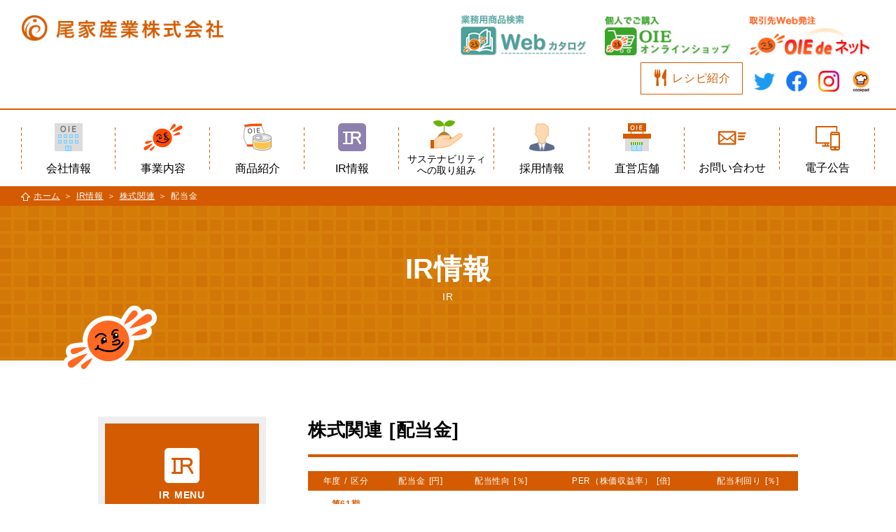

--- FILE ---
content_type: text/html; charset=UTF-8
request_url: https://www.oie.co.jp/ir/stock_dividend.php
body_size: 3974
content:
<!DOCTYPE html>
<!--[if IE 9]><html class="ie9" lang="ja"><![endif]-->
<!--[if (gt IE 9)|!(IE)]><!-->
<html>
<!--<![endif]-->
<head>
<meta charset="utf-8">
<!--[if IE]><meta http-equiv="X-UA-Compatible" content="IE=edge"><![endif]-->
<meta name="viewport" content="width=device-width, initial-scale=1.0, minimum-scale=1.0, maximum-scale=1.0, user-scalable=no">
<meta name="format-detection" content="telephone=no">
<meta name="keywords" content="尾家産業,業務用食材,冷凍食品,業務用,業務用缶詰,レトルト,冷凍パウチ,調理加工食品">
<meta name="description" content="尾家産業株式会社は、ホテル・レストラン・居酒屋などの外食産業向け、お弁当・総菜・宅配などの 中食事業向け工場やオフィスの給食事業向けのほか、最近は病院や介護施設などのヘルスケア－事業向けにいたるまで、非常に幅広い範囲で、あらゆる｢食｣の市場に食材の供給をはじめ、物流やシステム支援を行なっている 総合食品商社です。 また、飲食店や一般の方々が直接ご購入いただけるキャッシュアンドキャリー店舗も展開中で、毎月お買い得品を豊富にご提供しています。 業務用食品卸売業と食品小売業の両方を展開していますが、今後も時代の要請に答えて｢お客本位｣をモットーに、お役に立つ会社を目指して参ります。">

<title>配当金｜株式関連｜IR情報｜尾家産業株式会社</title>

<link rel="stylesheet" type="text/css" href="../lib/font-awesome/css/font-awesome.min.css" media="screen, print">
<link rel="stylesheet" type="text/css" href="../css/common.css" media="screen, print">
<link rel="stylesheet" type="text/css" href="../css/module.css" media="screen, print">
<link rel="stylesheet" type="text/css" href="../css/ir.css" media="screen, print">

<script type="text/javascript" src="../js/jquery.min.js"></script>
<script type="text/javascript" src="../js/ofi.min.js"></script>
<script type="text/javascript" src="../js/common.js"></script>
<script type="text/javascript" src="../js/ir.js"></script>

<meta name="google-site-verification" content="1FgT-s9DB4c7EcWrN4gK44z2PZYQTrbj53YvPEhcq-A" />

<!-- Global Site Tag (gtag.js) - Google Analytics -->
<script async src="https://www.googletagmanager.com/gtag/js?id=UA-106462253-1"></script>
<script>
  window.dataLayer = window.dataLayer || [];
  function gtag(){dataLayer.push(arguments)};
  gtag('js', new Date());

  gtag('config', 'UA-106462253-1');
</script>
</head>

<body class="ir stock_dividend">

<div id="wrapper">
<header role="banner" class="header">
    <div class="header_inner">
        <h1 class="h_logo"><a href="../"><img src="../img/logo.png" alt="尾家産業株式会社"></a></h1>
        <nav role="navigation" class="h_nav">
            <div class="h_banner">
                <div class="h_bnr1"><a href="https://www.oie-online.jp/webcatalog/" target="_blank"><img src="../img/web_catalogue_banner.png" alt="Webカタログ"></a></div>
                <div class="h_bnr1"><a href="https://www.rakuten.co.jp/sanpuraza/" target="_blank"><img src="../img/online_banner.jpg" alt="OIE オンラインショップ"></a></div>
                <div class="h_bnr1"><a href="http://ec.infomart.co.jp/oroshi/odn.aspx" target="_blank"><img src="../img/header_bnr1.jpg" alt="OIE de ネット"></a></div>

                <ul>
                                        <li class="h_recipe"><a href="https://recipe.oie.co.jp" target="_blank">レシピ紹介</a></li>
                    <li class="h_sns">
                        <ul class="sns">
                            <li><a href="https://twitter.com/oiesangyo" target="_blank"><img src="/img/header/sns_twitter.png"></a></li>
                            <li><a href="https://www.facebook.com/OIESANGYO/" target="_blank"><img src="/img/header/sns_facebook.png"></a></li>
                            <li><a href="https://www.instagram.com/oiesangyo/" target="_blank"><img src="/img/header/sns_insta.png"></a></li>
                            <li><a href="https://cookpad.com/kitchen/43495785" target="_blank"><img src="/img/header/sns_cookpad.png"></a></li>
                        </ul>
                    </li>
                </ul>
            </div>
            <div class="ico_ir"><i></i></div>
            <div class="ico_menu"><i></i></div>
        </nav>
    </div><!-- /header_inner -->

    <nav role="navigation" class="menu_nav">
        <div class="menu_scroll">
            <ul>
                <li class="m1"><a href="../company/"><span>会社情報</span></a></li>
                <li class="m2"><a href="../service.php"><span>事業内容</span></a></li>
                <li class="m3"><a href="https://product.oie.co.jp"><span>商品紹介</span></a></li>
                <li class="m4"><a href="../ir/"><span>IR情報</span></a></li>
                <li class="m5"><a href="../sdgs.php"><span>サステナビリティ<br>への取り組み</span></a></li>
                <li class="m6"><a href="../recruit/" target="_blank"><span>採用情報</span></a></li>
                <li class="m7"><a href="../stores.php"><span>直営店舗</span></a></li>
                <li class="m8"><a href="../contact"><span>お問い合わせ</span></a></li>
                <li class="m9"><a href="../ir/publicnotice.php"><span>電子公告</span></a></li>
                <li class="tb_link">
                    <ul>
                        <li class="h_net"><a href="https://www.oie-online.jp/webcatalog/" target="_blank"><img src="/img/web_catalogue_banner.png" alt="Webカタログ"></a></li>
                        <li class="h_net"><a href="https://www.rakuten.co.jp/sanpuraza/" target="_blank"><img src="/img/online_banner.jpg" alt="OIE オンラインショップ"></a></li>
                        <li class="h_net"><a href="http://ec.infomart.co.jp/oroshi/odn.aspx" target="_blank"><img src="/img/header_bnr1.jpg" alt="OIE de ネット"></a></li>
                                                <li class="h_recipe"><a href="https://recipe.oie.co.jp" target="_blank">レシピ紹介</a></li>
                        <li class="h_sns">
                            <ul class="sns">
                                <li><a href="https://twitter.com/oiesangyo" target="_blank"><img src="/img/header/sns_twitter.png"></a></li>
                                <li><a href="https://www.facebook.com/OIESANGYO/" target="_blank"><img src="/img/header/sns_facebook.png"></a></li>
                                <li><a href="https://www.instagram.com/oiesangyo/" target="_blank"><img src="/img/header/sns_insta.png"></a></li>
                                <li><a href="https://cookpad.com/kitchen/43495785" target="_blank"><img src="/img/header/sns_cookpad.png"></a></li>
                            </ul>
                        </li>
                    </ul>
                </li>
            </ul>
        </div>
    </nav>
</header>
<main class="main2">
<div class="breadcrumb_list"><ul>
<li><a href="../">ホーム</a></li>
<li><a href="../ir/">IR情報</a></li>
<li><a href="../ir/stock.html">株式関連</a></li>
<li>配当金</li>
</ul></div>

<div class="main_title"><h1>IR情報<span>IR</span></h1></div>
</main>


<hr>


<div class="container2">

<div class="contents">
<h2 class="hl2">株式関連 [配当金]</h2>

<table class="table_c fs12">
<thead>
<tr>
<th>年度 / 区分</th>
<th>配当金 [円]</th>
<th>配当性向 [％]</th>
<th>PER（株価収益率） [倍]</th>
<th>配当利回り [％]</th>
</tr>
</thead>
<tbody>
<tr>
<th><b>第61期</b>2021年3月</th>
<td>0</td>
<td><span ms="" style="color: rgb(51, 51, 51); font-family: sans-serif, Arial, Verdana, " trebuchet="">-</span></td>
<td><span ms="" style="color: rgb(51, 51, 51); font-family: sans-serif, Arial, Verdana, " trebuchet="">△4.20</span></td>
<td><span ms="" style="color: rgb(51, 51, 51); font-family: sans-serif, Arial, Verdana, " trebuchet="">-</span></td>
</tr>
<tr>
<th><b>第62期</b>2022年3月</th>
<td>5</td>
<td>-</td>
<td>△76.7</td>
<td><span ms="" style="color: rgb(51, 51, 51); font-family: sans-serif, Arial, Verdana, " trebuchet="">0.51</span></td>
</tr>
<tr>
<th><b>第63期</b>2023年3月</th>
<td>30</td>
<td><span ms="" style="color: rgb(51, 51, 51); font-family: sans-serif, Arial, Verdana, " trebuchet="">16.6</span></td>
<td>6.1</td>
<td>2.71</td>
</tr>
<tr>
<th><b style="display: block; color: rgb(212, 91, 1); text-align: center;">第64期</b><span style="color: rgb(212, 91, 1); text-align: center;">2024年3月</span></th>
<td>90</td>
<td>26.1</td>
<td>4.9</td>
<td>5.25</td>
</tr>
<tr>
<th><b style="display: block; color: rgb(212, 91, 1); text-align: center;">第65期</b><span style="color: rgb(212, 91, 1); text-align: center;">2025年3月</span></th>
<td>102</td>
<td>30.0</td>
<td>5.7</td>
<td>5.20</td>
</tr>
</tbody>
</table>

<p>&nbsp;</p>

<p>&nbsp;</p>

</div><!-- /contents -->

<hr>

<div class="side_nav"><div class="side_scroll">
<nav class="side_nav_menu">
  <h2>IR MENU</h2>
  <ul>
    <li><span>IR情報</span>
      <ul class="side_nav_sub1">
        <li><a href="../ir/">IRトップ</a></li>
        <li><a href="../ir/news_list.php">IRニュース</a></li>
        <li><a href="../ir/financial_data.php">財務データ</a></li>
        <li><span>IR資料室</span>
          <ul class="side_nav_sub2">
            <li><a href="../ir/library_cfr.php">決算短信</a></li>
            <li><a href="../ir/library_sr.php">有価証券報告書</a></li>
            <li><a href="../ir/library_other.php">その他資料</a></li>
          </ul>
        </li>
        <li><span>株式関連</span>
          <ul class="side_nav_sub2">
            <li><a href="../ir/stock.php">株式関連トップ</a></li>
            <li><a href="https://stocks.finance.yahoo.co.jp/stocks/detail/?code=7481.T" target="_blank" class="ico_blank col_orange">株価情報</a></li>
            <li><a href="../ir/stockholders_memo.php">株主メモ</a></li>
            <li><a href="../ir/stock_dividend.php">配当金</a></li>
            <li><a href="../ir/stockholders_meeting.php">株主総会</a></li>
            <li><a href="../ir/stock_benefit.php">株主優待制度</a></li>
            <li><a href="../ir/stockholders_procedure.php">株主様へのお知らせ（株式の諸手続き）</a></li>
          </ul>
        </li>
        <li><a href="../ir/corporate_governance.php">コーポレートガバナンス</a></li>
        <li><a href="../ir/calendar.php">IRカレンダー</a></li>
      </ul>
    </li>
    <li><a href="../sdgs.php">SDGsへの取り組み</a></li>
    <!--<li><a href="../smile_project.html#wfp">社会への取り組み</a></li>-->
  </ul>
</nav></div></div><!-- /side_nav -->

</div><!-- /container -->


<hr>


<footer role="contentinfo" class="footer">
    <div class="footer_inner">
        <ul class="footer_link">
            <li><a href="../contact/">お問い合わせ</a></li>
            <li><a href="../privacy.php">個人情報</a></li>
            <li><a href="../s_media.php">ソーシャルメディアポリシー</a></li>
            <li><a href="../sitemap.php">サイトマップ</a></li>
        </ul>
        <div class="pagetop"><a href="#wrapper"><i class="fa fa-angle-up" aria-hidden="true"></i></a></div>
    </div>
    <div class="copylight">
        <div>Copyright &copy; 2017 <br>OIE SANGYO co.,ltd. All Rights Reserved.</div>
    </div>
</footer></div><!-- /wrapper -->

</body>
</html>


--- FILE ---
content_type: text/css
request_url: https://www.oie.co.jp/css/common.css
body_size: 2137
content:
@charset "utf-8";

/*==================================================================== reset
*/

html, body, div, span, object, iframe,
h1, h2, h3, h4, h5, h6, p, address,
abbr, code, pre, samp, blockquote, q, cite,
img, del, ins, dfn, var, strong, em, small, b, i, sub, sup,
dl, dt, dd, ol, ul, li,
form, fieldset, label, legend,
table, caption, tbody, tfoot, thead, tr, th, td,
article, aside, details, dialog, figcaption, figure, footer, header,
hgroup, menu, nav, section, time, mark, audio, video { margin: 0; padding: 0; border: 0; outline: 0; font-style: normal; vertical-align: baseline; background: transparent;}

article, aside, details, dialog,
figcaption, figure, footer, header, hgroup, nav, section, main { display: block;}

blockquote, q { quotes: none;}

/*==================================================================== common
*/

body {
	cursor: auto;
	color: #000;
	font: normal normal 14px/1.5 "Hiragino Kaku Gothic Pro", "ヒラギノ角ゴ Pro", 'Hiragino Sans', "ヒラギノ角ゴ", Meiryo UI, "メイリオ UI", Meiryo, "メイリオ", "YuGothic", "游ゴシック", Arial, Helvetica, "MS PGothic", "ＭＳ Ｐゴシック", Osaka, sans-serif;
	letter-spacing: 0.05em;
	word-spacing: 0.1em;
	text-size-adjust: 100%; -ms-text-size-adjust: 100%; -webkit-text-size-adjust: 100%;
}

h1,h2,h3,h4,h5,h6 { padding: 0;}

hr { display: none;}

a img { border: none;}

a			{ color: #d45b01; text-decoration: underline; vertical-align: baseline; cursor: pointer; transition: all .3s; -webkit-transition: all .3s;}
a:visited	{ color: #e08009;}
a:hover		{ color: #e08009; text-decoration: none;}
a:active	{ color: #e08009;}
a:focus		{ color: #d45b01;}

p { padding: 5px 0;}

dl,ul,ol { padding: 10px 0; margin: 0;}
ul { list-style: none;}
ol { list-style: decimal; padding-left: 2em;}
dt { font-weight: bold;}

ins { text-decoration: none;}
mark { background-color: #ff9; color: #000; font-style:italic; font-weight: bold;}
del { text-decoration: line-through;}
abbr[title], dfn[title] { border-bottom: 1px dotted #333; cursor:help;}
/* strong { color: #f33; font-weight: normal;} */
em { font-style: italic;}

embed, object, img { vertical-align: bottom;}
embed, object { outline: none;}
img { border: none; color: #000; background: transparent;}
hr { display: none;}

table { border-collapse: collapse; border-spacing: 0; margin: 10px auto;}
th, td { vertical-align: middle; text-align: left; border: 1px solid #ccc; padding: 0;}
thead th,
thead td { text-align: center;}
th { vertical-align: top; font-weight: bold;}
td { vertical-align: top; padding: 2px 10px;}
td ul, td dl { height: auto;}

form { padding: 0; margin: 0;}
fieldset { border: none; padding: 0; margin: 0;}
legend { padding: 0 0 10px; margin: 0;}
label { cursor: pointer;}
input, textarea, button, select { box-sizing: border-box; color: inherit; font-family: inherit; vertical-align: middle;}
input[type="text"],input[type="password"],textarea { border: 1px solid #999;}
input { padding: 0 5px;}
input[type="button"] { padding: 0 2px;}
button, input[type="submit"], input[type="button"], input[type="reset"] { cursor: pointer;}
button::-moz-focus-inner, input::-moz-focus-inner { border: none; padding: 0;}
/*button:active, button img { position: relative;}*/
select option { padding: 0 5px;}

/*==================================================================== utility
*/

.clr, .clear { clear: both;}

.aC, .ac { text-align: center;}
.aL, .al { text-align: left;}
.aR, .ar { text-align: right;}

.fL, .fl { float: left;}
.fR, .fr { float: right;}
.imgL, .img_l { float: left; padding-right: 10px;}
.imgR, .img_r { float: right; padding-left: 10px;}
.imgL img, .img_1 img,
.imgR img, .img_r img { margin-bottom: 5px;}

.fs10 { font-size: 10px;}
.fs12 { font-size: 12px;}
.fs14 { font-size: 14px;}
.fs16 { font-size: 16px;}
.fs18 { font-size: 18px;}
.fsI, .fs_i { font-style: italic;}
.fwB, .fw_b { font-weight: bold;}
.fcRed, .fc_red { color: #e60012;}
.ff_goshic { font-family: "Hiragino Kaku Gothic Pro", "ヒラギノ角ゴ Pro", 'Hiragino Sans', "ヒラギノ角ゴ", Meiryo UI, "メイリオ UI", Meiryo, "メイリオ", Arial, Helvetica, "MS PGothic", "ＭＳ Ｐゴシック", Osaka, sans-serif}
.ff_min { font-family: "Hiragino Mincho Pro", "ヒラギノ明朝 Pro", "Hiragino Mincho ProN", "ヒラギノ明朝 ProN", Georgia, "Times New Roman", "MS PMincho", "ＭＳ Ｐ明朝", Times, serif;}
.ff_yugo { font-family: "YuGothic", "游ゴシック", "Hiragino Kaku Gothic Pro", "ヒラギノ角ゴ Pro", 'Hiragino Sans', "ヒラギノ角ゴ", Meiryo UI, "メイリオ UI", Meiryo, "メイリオ", Arial, Helvetica, "MS PGothic", "ＭＳ Ｐゴシック", Osaka, sans-serif;}
.ff_yumin { font-family: "YuMincho", "游明朝", "Hiragino Mincho Pro", "ヒラギノ明朝 Pro", "Hiragino Mincho ProN", "ヒラギノ明朝 ProN", Georgia, "Times New Roman", "MS PMincho", "ＭＳ Ｐ明朝", Times, serif;}

.wFull, .w_full { width: 100%;}
.wHalf, .w_half { width: 50%;}
.max100 { max-width: 100%;}
.w60 { width: 60px;}
.w100 { width: 100px;}
.w200 { width: 200px;}

.pc_hide { display: none;}

@media screen and (max-width: 768px) {
	.pc_hide { display: inherit;}
	.tb_hide { display: none;}
}
@media screen and (max-width: 480px) {
	.sp_hide { display: none;}
}

/*---------------------------------- cleaarfix
*/

.clearfix:after { content: "."; display: block; height: 0; clear: both; visibility: hidden;}
.clearfix { display: inline-block;}
/* for IE7 */

/* Holly Hack Targets IE Win only \*/
* html .clearfix { height: 1%;}
.clearfix { display: block;}
/* End Holly Hack */


/*191121 追加分*/
.pc_only {
  display: block;
}

.sp_only {
  display: none;
}

@media screen and (max-width: 768px) {
  .pc_only {
    display: none;
  }

  .sp_only {
    display: block;
  }
}

--- FILE ---
content_type: text/css
request_url: https://www.oie.co.jp/css/module.css
body_size: 9759
content:
@charset "utf-8";

/*==================================================================== base layout
*/

html,
body {
  height: 100%;
}

#wrapper {
  position: relative;
  height: 100%;
  overflow: hidden;
}

body>#wrapper {
  height: auto;
}

.header {
  padding-top: 20px;
}

.header_inner {
  width: 1280px;
  margin: 0 auto 20px;
  overflow: hidden;
}

.container,
.container2 {
  padding-bottom: 110px;
}

.container2 {
  width: 1000px;
  padding: 80px 0 160px;
  margin: 0 auto;
  overflow: hidden;
}

.contents {
  width: 700px;
  float: right;
}

.side_nav {
  width: 220px;
  background-color: #eee;
  float: left;
  padding: 10px;
}

.sec_inner {
  width: 1000px;
  margin: 0 auto;
}

.footer {
  position: absolute;
  bottom: 0;
  left: 0;
  width: 100%;
  background: #fff;
}

.footer_inner {
  width: 1280px;
  min-height: 80px;
  margin: 0 auto;
}

.copylight {
  background-color: #d45b01;
  color: #fff;
  line-height: 1.2;
  letter-spacing: 0;
  padding: 8px 0;
}

.copylight>div {
  width: 1280px;
  font-size: 12px;
  text-align: right;
  margin: auto;
}

@media screen and (max-width: 1300px) {

  .header_inner,
  .sec_inner,
  .footer_inner,
  .copylight>div {
    width: auto;
    padding-right: 30px;
    padding-left: 30px;
  }
}

@media screen and (max-width: 1000px) {

  .header_inner,
  .sec_inner,
  .footer_inner,
  .container2 {
    width: auto;
    padding-left: 20px;
    padding-right: 20px;
  }

  .contents {
    width: 66%;
  }

  .copylight>div {
    padding-right: 20px;
    padding-left: 20px;
  }

  .footer_inner {
    min-height: 55px;
  }

  .copylight {
    min-height: inherit;
    font-size: 12px;
    padding: 4px 0;
  }
}

@media screen and (max-width: 800px) {
  .header {
    border-bottom: 2px solid #d45b01;
    padding-top: 10px;
  }

  .header_inner {
    margin-bottom: 10px;
  }

  .container2 {
    padding-top: 60px;
    padding-bottom: 120px;
  }

  .contents {
    width: 100%;
  }

  .side_nav {
    display: none;
  }
}

@media screen and (max-width: 480px) {
  .container2 {
    padding: 40px 10px 140px;
  }

  .header_inner,
  .sec_inner,
  .footer_inner,
  .copylight>div {
    padding-right: 10px;
    padding-left: 10px;
  }
}

/*==================================================================== header
*/

.h_logo {
  height: 40px;
  float: left;
  margin-right: 20px;
}

.h_logo img {
  height: 100%;
  vertical-align: top;
}

.h_nav {
  text-align: right;
}

.h_nav .h_banner ul,
.h_nav .h_banner li,
.h_nav .h_banner>div {
  display: inline-block;
  vertical-align: bottom;
}

.h_nav .h_bnr_oie {
  margin-right: 10px;
}

.h_nav ul {
  padding: 0;
}

.h_nav li {
  padding-left: 10px;
}

.h_nav li:first-child {
  padding-left: 0;
}

.h_nav li a {
  display: inline-block;
  min-width: 124px;
  font-size: 16px;
  text-align: center;
  text-decoration: none;
  border: 1px solid #d45b01;
  padding: 10px;
}

.h_online a:before {
  display: inline-block;
  content: "";
  width: 1px;
  height: 25px;
  vertical-align: middle;
  margin: -4px 0 0 0;
}

.h_recipe a:before,
.h_contact a:before {
  display: inline-block;
  content: "";
  width: 25px;
  height: 25px;
  background: url(../img/header_icons.png) no-repeat 0 0 / auto 80px;
  -webkit-background-size: auto 80px;
  vertical-align: middle;
  margin: -4px 4px 0 0;
}

.h_contact a:before {
  background-position: -25px 0;
}

.h_nav li a:hover {
  background-color: #d45b01;
  color: #fff;
}

.h_recipe a:hover:before {
  background-position: -50px 0;
}

.h_contact a:hover:before {
  background-position: -75px 0;
}

.h_nav .ico_ir,
.h_nav .ico_menu {
  display: none;
  width: 30px;
  height: 30px;
  cursor: pointer;
}

.h_nav .ico_menu {
  position: relative;
  top: 4px;
}

.h_nav .ico_menu:after {
  position: absolute;
  left: 0;
  bottom: -12px;
  content: "MENU";
  color: #d45b01;
  font-size: 9px;
  font-weight: bold;
}

.ico_menu i,
.ico_menu i:before,
.ico_menu i:after {
  position: absolute;
  top: 0;
  bottom: 0;
  display: block;
  width: 100%;
  height: 2px;
  background: #d45b01;
  border-radius: 2px;
  -webkit-transition: all 200ms ease-out;
  -ms-transition: all 200ms ease-out;
  transition: all 200ms ease-out;
  margin: auto;
}

.ico_menu i:before,
.ico_menu i:after {
  content: "";
}

.ico_menu i:before {
  top: -15px;
}

.ico_menu i:after {
  bottom: -15px;
}

.ico_menu.open i {
  background-color: transparent;
  -webkit-transition: all 70ms ease-out;
  -ms-transition: all 70ms ease-out;
  transition: all 70ms ease-out;
}

.ico_menu.open i:before,
.ico_menu.open i:after {
  background-color: #d45b01;
}

.ico_menu.open i:before {
  top: 0;
  -ms-transform: rotate(45deg);
  -webkit-transform: rotate(45deg);
  transform: rotate(45deg);
  -webkit-transition: all 50ms ease-out;
  -ms-transition: all 50ms ease-out;
  transition: all 50ms ease-out;
}

.ico_menu.open i:after {
  bottom: 0;
  -ms-transform: rotate(135deg);
  -webkit-transform: rotate(135deg);
  transform: rotate(135deg);
  -webkit-transition: all 50ms ease-out;
  -ms-transition: all 50ms ease-out;
  transition: all 50ms ease-out;
}

.h_nav .ico_ir {
  margin-right: 10px;
}

.h_nav .ico_ir i {
  position: relative;
  display: block;
  width: 30px;
  height: 30px;
  background-color: #8e80ae;
  border-radius: 4px;
  -webkit-border-radius: 4px;
  text-align: center;
  z-index: 990;
}

.h_nav .ico_ir i:before {
  display: inline-block;
  width: 25px;
  height: 25px;
  content: "";
  background: url(../img/header_icons.png) no-repeat -100px 0 / auto 80px;
  margin-top: 2px;
}

@media screen and (max-width: 1300px) {
  .h_nav li {
    padding-left: 5px;
  }
}

/* @media screen and (max-width: 1000px) {
  .h_logo {
    height: 34px;
  }

  .h_nav li a {
    min-width: inherit;
    font-size: 14px;
    padding: 5px 10px;
  }

  .h_bnr1 img {
    height: 30px;
  }
} */

@media screen and (max-width: 800px) {
  .h_logo {
    height: 30px;
  }

  .h_nav .h_banner li {
    display: none;
  }

  .h_nav .h_banner .h_bnr1 {
    display: none;
  }

  .h_nav {
    padding-right: 35px;
  }

  .h_nav .ico_menu {
    position: absolute;
    right: 20px;
    display: block;
    z-index: 1010;
  }

  .ir .h_nav .ico_ir {
    display: inline-block;
  }

  .ir_top .h_nav .ico_ir {
    display: none;
  }

  .ico_menu.open,
  .ico_ir.open i,
  .ico_ir.open+.ico_menu {
    position: fixed;
  }

  .ico_ir.open i {
    right: 60px;
  }

  .ico_ir.open+.ico_menu:after {
    color: #fff;
  }

  .ico_ir.open+.ico_menu i,
  .ico_ir.open+.ico_menu i:before,
  .ico_ir.open+.ico_menu i:after {
    background-color: #fff;
  }

  .ico_ir.open+.ico_menu.open:after {
    color: #d45b01;
  }

  .ico_ir.open+.ico_menu.open i:before,
  .ico_ir.open+.ico_menu.open i:after {
    background-color: #d45b01;
  }
}

@media screen and (max-width: 480px) {
  .h_nav .h_bnr1 {
    display: none;
  }

  .h_nav {
    padding-right: 30px;
  }

  .h_nav .ico_menu {
    right: 10px;
  }

  .ico_ir.open i {
    right: 50px;
  }
}

/*---------------------------------- menu_nav
*/
.menu_nav {
  border-top: 2px solid #d45b01;
}

.menu_nav ul {
  display: table;
  width: 1280px;
  background: url(../img/h_border.png) no-repeat 0 50%;
  letter-spacing: 0;
  padding: 5px 0;
  margin: 0 auto;
  overflow: hidden;
}

.menu_nav li {
  display: table-cell;
  width: 10%;
  /* ◀追加箇所20210701◀ width: 13%;  */
  background: url(../img/h_border.png) no-repeat 100% 50%;
}

/* .menu_nav .m5 {
  width: 20%;
} */

.menu_nav a {
  display: block;
  color: #000;
  font-size: 16px;
  text-align: center;
  text-decoration: none;
  padding: 10px;
  overflow: hidden;
}

.menu_nav a:hover {
  color: #d45b01;
}

.menu_nav a:hover:before {
  animation: flip 0.4s both;
  -webkit-animation: flip 0.4s both;
}

.menu_nav span,
.menu_nav a:before {
  display: inline-block;
  vertical-align: middle;
}

.menu_nav a:before {
  /* display: flex; */
  display: block;
  width: 56px;
  height: 40px;
  content: "";
  background: url(../img/header_icons.png) no-repeat 0 -40px / auto 80px;
  -webkit-background-size: auto 80px;
  background-size: auto 80px;
  /* margin: 0 auto; */
}

.m1 a:before {
  margin: 0 auto;
}

.m2 a:before {
  background-position: -56px -40px;
  margin: 0 auto;
}

.m3 a:before {
  background-position: -112px -40px;
  margin: 0 auto;
}

.m4 a:before {
  background-position: -168px -40px;
  margin: 0 auto;
}

.m5 a:before {
  background-position: -224px -40px;
  margin: 0 auto;
}

.m6 a:before {
  background-position: -280px -40px;
  margin: 0 auto;
}

.m7 a:before {
  background-position: -336px -40px;
  margin: 0 auto;
}

/* ▼追加箇所20210701▼ */
.m8 a:before {
  /* display: flex; */
  display: inline-block;
  width: 56px;
  height: 40px;
  content: "";
  background-image: url(../img/header/contact02.png) !important;
  -webkit-background-size: 40px 40px;
  background-position: top 2px right 8px;
  /* margin: 0 auto; */
}

.m8 a:hover img {
  animation: flip 0.4s both;
  -webkit-animation: flip 0.4s both;
}

.m8 {
  vertical-align: middle;
}

/* ▼追加箇所20231025▼ */
.m9 a:before {
  /* display: flex; */
  display: inline-block;
  width: 60px;
  height: 40px;
  content: "";
  background-image: url(../img/header/publicnotice.png) !important;
  -webkit-background-size: 35px 35px;
  background-position: top 5px right 12px;
  /* margin: 0 auto; */
}

.m9 a:hover img {
  animation: flip 0.4s both;
  -webkit-animation: flip 0.4s both;
}

.m9 {
  vertical-align: middle;
}

.h_sns ul.sns li a:hover {
  background-color: #fff;
  opacity: 0.5;
  color: #fff;
}

.h_sns ul.sns li {
  padding: 0;
  vertical-align: middle;
}

.h_sns ul.sns a {
  min-width: 40px;
  border: 0;
  padding: 0;
}

.h_sns img {
  width: 30px;
}

/* ▲追加箇所20210701▲ */

/* ▼追加箇所20220927▼ */

.menu_nav .m1 span,
.menu_nav .m2 span,
.menu_nav .m3 span,
.menu_nav .m4 span,
.menu_nav .m6 span,
.menu_nav .m7 span,
.menu_nav .m8 span,
.menu_nav .m9 span {
  padding-top: 18px;
  line-height: 0.9em;
}

.menu_nav .m5 span {
  font-size: 14px;
  padding-top: 0.5em;
  line-height: 1.2em;
}

.m8 img {
  width: 40px;
  padding: 0 20px;
}

/* ▲追加箇所20220927▲ */

.m_blank a span:after {
  display: inline-block;
  width: 12px;
  height: 12px;
  content: "";
  background: url(../img/ico_blank.png) no-repeat 0 0 / auto 12px;
  -webkit-background-size: auto 12px;
  vertical-align: middle;
  margin-left: 4px;
}

.m_blank a:hover span:after {
  background-position: -12px 0;
}

@keyframes flip {
  from {
    transform: perspective(400px) rotate3d(0, 1, 0, -360deg);
    -webkit-transform: perspective(400px) rotate3d(0, 1, 0, -360deg);
    animation-timing-function: ease-out;
    -webkit-animation-timing-function: ease-out;
  }

  40% {
    transform: perspective(400px) rotate3d(0, 1, 0, -190deg);
    -webkit-transform: perspective(400px) rotate3d(0, 1, 0, -190deg);
    animation-timing-function: ease-out;
    -webkit-animation-timing-function: ease-out;
  }

  50% {
    transform: perspective(400px) rotate3d(0, 1, 0, -170deg);
    -webkit-transform: perspective(400px) rotate3d(0, 1, 0, -170deg);
    animation-timing-function: ease-in;
    -webkit-animation-timing-function: ease-in;
  }

  80% {
    transform: perspective(400px) scale3d(0.95, 0.95, 0.95);
    -webkit-transform: perspective(400px) scale3d(0.95, 0.95, 0.95);
    animation-timing-function: ease-in;
    -webkit-animation-timing-function: ease-in;
  }

  to {
    transform: perspective(400px);
    -webkit-transform: perspective(400px);
    animation-timing-function: ease-in;
    -webkit-animation-timing-function: ease-in;
  }
}

.menu_nav span>span {
  display: block;
  color: #d45b01;
  font-size: 10px;
  letter-spacing: 0.1em;
  margin-top: -2px;
}

.menu_nav .tb_link {
  display: none;
}

@media screen and (max-width: 1300px) {
  .menu_nav {
    padding: 0 30px;
  }

  .menu_nav ul {
    box-sizing: border-box;
    width: 100%;
  }
}

@media screen and (max-width: 1000px) {
  .menu_nav {
    padding: 0 20px;
  }

  .menu_nav a {
    min-width: 70px;
    font-size: 14px;
    padding: 5px;
  }

  .menu_nav a:before {
    display: block;
    /* margin: 0 auto; */
  }
}

@media screen and (max-width: 800px) {
  .menu_nav {
    box-sizing: border-box;
    -webkit-box-sizing: border-box;
    position: fixed;
    top: 0;
    right: 0;
    display: none;
    width: 280px;
    height: 100%;
    background: #fff;
    border: none;
    padding: 50px 10px 0;
    z-index: 1000;
  }

  .menu_scroll {
    box-sizing: border-box;
    -webkit-box-sizing: border-box;
    height: 100%;
    overflow: auto;
  }

  .menu_nav ul {
    display: block;
    background: none;
    padding: 0 0 20px;
  }

  .menu_nav li {
    display: block;
    width: auto;
    background: none;
  }

  .menu_nav .m5 {
    width: auto;
  }

  .menu_nav a {
    /* display: block; */
    display: flex;
    text-align: left;
    border-bottom: 1px dashed #d45b01;
  }

  .menu_nav a:before {
    display: inline-block;
    margin-right: 10px;
  }

  .menu_nav a:hover:before {
    animation-play-state: paused;
    -webkit-animation-play-state: paused;
  }

  .menu_nav span>span {
    display: none;
  }

  .menu_nav .tb_link {
    display: block;
    padding: 10px 0 0;
  }

  .menu_nav .tb_link ul {
    height: auto;
    padding: 0;
  }

  .menu_nav .tb_link li {
    padding-top: 10px;
  }

  .menu_nav .tb_link a:before {
    display: none;
  }

  .menu_nav .tb_link a {
    display: block;
    color: #d45b01;
    font-size: 16px;
    text-align: center;
    text-decoration: none;
    border: 1px solid #d45b01;
    padding: 10px;
  }

  .tb_link .h_recipe a:before,
  .tb_link .h_contact a:before {
    display: inline-block;
    content: "";
    width: 25px;
    height: 25px;
    background: url(../img/header_icons.png) no-repeat 0 0 / auto 80px;
    -webkit-background-size: auto 80px;
    vertical-align: middle;
    margin: -4px 4px 0 0;
  }

  .tb_link .h_contact a:before {
    background-position: -25px 0;
  }

  /* ▼追加箇所20210701▼ */
  .m8 a:before {
    height: 40px;
  }

  .m8 img {
    padding-right: 16px;
  }

  /* ▼追加箇所20231025▼ */
  .m9 a:before {
    height: 40px;
    background-position: top 3px right 16px;
  }

  .m9 img {
    padding-right: 16px;
  }

  .tb_link .h_sns {
    padding-top: 20px !important;
  }

  .tb_link .h_sns ul.sns {
    display: flex;
    justify-content: center;
    align-items: center;
  }

  .tb_link .h_sns ul.sns li {
    width: 25%;
    padding: 0;
  }

  .tb_link .h_sns ul.sns a {
    min-width: 40px;
    border: 0;
    padding: 0;
  }

  .tb_link .h_sns img {
    width: 35px;
  }

  /* ▲追加箇所20210701▲ */

  .m8 img {
    padding: 0;
    margin-right: 15px;
  }
}

@media screen and (max-width: 480px) {
  .menu_nav {
    padding-left: 10px;
    padding-right: 10px;
  }
}

/*==================================================================== main2
*/

.main_title,
.main_title2 {
  position: relative;
  padding-bottom: 5%;
  overflow: hidden;
}

.main_title {
  background: url(../img/main_bg.png) repeat 50% 0 / 80px auto;
  -webkit-background-size: 80px auto;
  padding-bottom: 0;
  overflow: inherit;
}

.main_title2 {
  padding-bottom: 80px;
  margin-bottom: -90px;
}

.main_bg,
.main_bg:before {
  position: absolute;
  display: block;
  width: 100%;
  height: 316px;
  background: repeat 50% 0 / 80px auto;
  -webkit-background-size: 80px auto;
}

.main_bg {
  top: -90px;
  left: 0;
  -webkit-transform: skewY(-3deg);
  -ms-transform: skewY(-3deg);
  transform: skewY(-3deg);
  overflow: hidden;
  z-index: -1;
}

.main_title .main_bg {
  top: 0;
  height: 100%;
  -webkit-transform: none;
  -ms-transform: none;
  transform: none;
}

.main_bg:before {
  top: 0;
  bottom: 0;
  height: 140%;
  content: "";
  background-image: url(../img/main_bg.png);
  -webkit-transform: skewY(3deg);
  -ms-transform: skewY(3deg);
  transform: skewY(3deg);
  margin: auto;
}

.main_title h1,
.main_title2 h1 {
  position: relative;
  box-sizing: border-box;
  -webkit-box-sizing: border-box;
  width: 1280px;
  color: #fff;
  font-size: 40px;
  text-align: center;
  padding: 1.5em 0 2em;
  margin: 0 auto;
}

.main_title h1:before,
.main_title2 h1:before {
  position: absolute;
  bottom: -80px;
  left: 90px;
  display: inline-block;
  width: 134px;
  height: 100px;
  content: "";
  background: url(../img/ico_boya2.png) no-repeat;
  z-index: 1;
}

.main_title h1:before {
  bottom: -20px;
}

.main_title h1>span,
.main_title2 h1>span {
  display: block;
  font-size: 14px;
  font-weight: normal;
}

@media screen and (max-width: 1300px) {

  .main_title h1,
  .main_title2 h1 {
    width: auto;
  }
}

@media screen and (max-width: 1000px) {
  .breadcrumb_list ul {
    padding: 0 20px;
  }
}

@media screen and (max-width: 768px) {
  .main_title2 {
    padding-bottom: 60px;
    margin-bottom: -46px;
  }

  .main_bg {
    height: 250px;
  }

  .main_title .main_bg {
    height: 100%;
  }

  .main_title h1,
  .main_title2 h1 {
    font-size: 32px;
    padding: 1.2em 0;
  }

  .main_title h1:before,
  .main_title2 h1:before {
    left: 20px;
    height: 60px;
    background-size: auto 60px;
    -webkit-background-size: auto 60px;
  }

  .main_title2 h1:before {
    bottom: -60px;
  }
}

@media screen and (max-width: 480px) {
  .main_title2 {
    padding-bottom: 46px;
    margin-bottom: -46px;
  }

  .main_bg {
    height: 220px;
  }

  .main_title .main_bg {
    height: 100%;
  }

  .main_title h1,
  .main_title2 h1 {
    font-size: 26px;
  }

  .main_title h1:before,
  .main_title2 h1:before {
    left: 10px;
  }

  .main_title2 h1:before {
    bottom: -46px;
  }
}

/*---------------------------------- breadcrumb_list
*/
.breadcrumb_list {
  background-color: #d45b01;
  color: #fff;
  font-size: 12px;
  padding: 5px 0;
}

.breadcrumb_list ul {
  width: 1280px;
  padding: 0;
  margin: 0 auto;
}

.breadcrumb_list li {
  display: inline-block;
  vertical-align: middle;
}

.breadcrumb_list li:before {
  content: "＞";
  margin-right: 5px;
}

.breadcrumb_list li:first-child:before {
  display: inline-block;
  content: "";
  width: 13px;
  height: 12px;
  background: url(../img/ico_home.png) no-repeat 0 0 / 13px auto;
  -webkit-background-size: 13px auto;
  vertical-align: middle;
}

.breadcrumb_list a {
  color: inherit;
}

@media screen and (max-width: 1300px) {
  .breadcrumb_list ul {
    width: auto;
    padding: 0 30px;
  }
}

@media screen and (max-width: 1000px) {
  .breadcrumb_list ul {
    padding: 0 20px;
  }
}

@media screen and (max-width: 480px) {
  .breadcrumb_list ul {
    font-size: 10px;
    padding: 0 10px;
  }
}

/*==================================================================== container
*/

.hl1 {
  color: #000;
  font-size: 26px;
  background: url(../img/ico_boya.png) no-repeat 0 50%;
  padding: 20px 0 4px 80px;
  margin-bottom: 20px;
}

.hl1 b {
  color: #d45b01;
}

.hl2 {
  font-size: 26px;
  border-bottom: 4px solid #d45b01;
  padding: 0 0 15px;
  margin: 0 0 20px;
}

.hl3 {
  position: relative;
  color: #d45b01;
  font-size: 14px;
  padding: 40px 0 20px 20px;
}

.hl3:before {
  position: absolute;
  top: 34px;
  left: 6px;
  display: inline-block;
  content: "\f105";
  font-family: FontAwesome;
  font-size: 20px;
  vertical-align: middle;
}

.hl4 {
  font-size: 16px;
  text-align: center;
  border-bottom: 2px solid #acacac;
  padding: 40px 0 5px;
  margin: 0 0 10px;
}

.hl2+.hl4,
.hl4+.hl3 {
  padding-top: 20px;
}

.hl4+.hl3:before {
  top: 14px;
}

.hl5 {
  font-size: 26px;
  font-weight: normal;
  border-bottom: 1px solid #acacac;
  padding: 0 0 1em;
  margin-bottom: 1em;
}

.hl6 {
  text-align: center;
  font-size: 26px;
  letter-spacing: 0.1em;
  padding-bottom: 10px;
}

.hl6 span {
  display: inline-block;
  border-bottom: 4px solid #d45b01;
  padding-bottom: 2px;
}

.hl6.orange {
  color: #d45b01;
}

.hl7 {
  font-size: 20px;
  font-weight: normal;
  border-left: 4px solid #d45b01;
  padding: 2px 0 2px 10px;
  margin: 30px 0 5px;
}

.hl7:first-child {
  margin-top: 5px;
}

.fc_orange {
  color: #d45b01;
}

.fc_green {
  color: #4caf23;
}

.fs40 {
  font-size: 40px;
}

.txt_catch {
  text-align: center;
  font-size: 18px;
  padding: 1em 0 5em;
}

@media screen and (max-width: 768px) {
  .hl1 {
    font-size: 22px;
  }

  .hl2 {
    font-size: 22px;
    margin-bottom: 15px;
  }

  .hl3 {
    padding-top: 30px;
  }

  .hl3:before {
    top: 24px;
  }

  .hl6 {
    font-size: 22px;
  }

  .hl7 {
    font-size: 18px;
    margin-top: 20px;
  }

  .hl7:first-child {
    margin-top: 0;
  }
}

@media screen and (max-width: 480px) {
  .hl1 {
    font-size: 20px;
    background-size: 60px auto;
    -webkit-background-size: 60px auto;
    line-height: 1.2;
    padding-top: 15px;
    padding-left: 65px;
    margin-bottom: 10px;
  }

  .hl2 {
    font-size: 20px;
    padding-bottom: 10px;
    margin-bottom: 10px;
  }

  .hl3 {
    padding-top: 20px;
    padding-bottom: 10px;
  }

  .hl3:before {
    top: 15px;
  }

  .hl4 {
    font-size: 14px;
    padding-top: 20px;
  }

  .hl2+.hl4 {
    padding-top: 10px;
  }

  .hl4+.hl3 {
    padding-top: 10px;
  }

  .hl4+.hl3:before {
    top: 4px;
  }

  .hl6 {
    font-size: 20px;
  }

  .hl7 {
    font-size: 16px;
    margin-top: 10px;
  }

  .txt_catch {
    padding-left: 20px;
    padding-right: 20px;
    padding-bottom: 3em;
  }
}

/*---------------------------------- sec
*/
.sec {
  padding: 80px 0 100px;
}

.sec+.sec_bg {
  margin-top: 40px;
}

.sec_bg {
  position: relative;
  padding: 150px 0;
  margin-top: -2px;
}

.sec_bg:before {
  position: absolute;
  top: 0;
  left: 0;
  display: block;
  width: 100%;
  height: 100%;
  content: "";
  background-color: #ffd4be;
  /*
	-webkit-transform: skewY(-3deg);
	-ms-transform: skewY(-3deg);
	transform: skewY(-3deg);
*/
  z-index: -2;
}

.sec_bg.last {
  padding-bottom: 220px;
  margin-bottom: -90px;
}

.sec_bg_img,
.sec_bg_img:before {
  position: absolute;
  top: 0;
  display: block;
  width: 100%;
  height: 100%;
  background: no-repeat 50% 0 / cover;
  -webkit-background-size: cover;
}

.sec_bg_img {
  left: 0;
  /*
	-webkit-transform: skewY(-3deg);
	-ms-transform: skewY(-3deg);
	transform: skewY(-3deg);
*/
  overflow: hidden;
  z-index: -1;
}

.sec_bg_img:before {
  bottom: 0;
  height: 140%;
  content: "";
  /*
	-webkit-transform: skewY(3deg);
	-ms-transform: skewY(3deg);
	transform: skewY(3deg);
*/
  margin: auto;
}

.sec_inner {
  width: 1000px;
  margin: 0 auto;
}

.home .sec_inner {
  width: 1280px;
}

.sec_bg .sec_inner {
  overflow: hidden;
}

.sec_bg+.sec_bg .sec_inner {
  padding-top: 0;
}

.inner_link_area {
  background: url(../img/main_bg.png) repeat 50% 0 / 80px auto;
  -webkit-background-size: 80px auto;
  padding: 60px 0;
}

.inner_link_area .inner_link {
  padding: 0;
  margin: 0 -10px;
  overflow: hidden;
}

.inner_link li {
  box-sizing: border-box;
  -webkit-box-sizing: border-box;
  display: table;
  width: 33.3%;
  height: 80px;
  float: left;
  padding: 0 10px;
}

.inner_link li a {
  position: relative;
  display: table-cell;
  background-color: #fff;
  color: #d45b01;
  font-size: 16px;
  font-weight: bold;
  text-decoration: none;
  vertical-align: middle;
  padding: 10px 44px 10px 30px;
}

.inner_link li a:after {
  position: absolute;
  top: 50%;
  right: 30px;
  display: inline-block;
  content: "\f138";
  color: #d45b01;
  font-family: FontAwesome;
  vertical-align: middle;
  margin-top: -12px;
}

.catch_txt {
  font-size: 18px;
  text-align: center;
  padding: 5px 0 20px;
}

.inline_box {
  border-top: 1px dotted #666;
  padding: 15px 0 0;
  margin: 10px 0 0;
  overflow: hidden;
}

.inline_box dt {
  width: 25%;
  float: left;
  clear: left;
}

.inline_box dd {
  position: relative;
  padding: 0 0 10px 23%;
}

.inline_box dd:before {
  position: absolute;
  top: 0;
  left: 23%;
  content: "…";
  margin-right: 5px;
}

@media screen and (max-width: 1300px) {

  .sec_inner,
  .home .sec_inner {
    width: auto;
    padding-right: 30px;
    padding-left: 30px;
  }
}

@media screen and (max-width: 1000px) {

  .sec_inner,
  .home .sec_inner {
    width: auto;
    padding-right: 20px;
    padding-left: 20px;
  }
}

@media screen and (max-width: 768px) {
  .sec {
    padding: 40px 0 50px;
  }

  .sec_bg {
    padding: 80px 0;
  }

  .sec_bg.last {
    padding-bottom: 120px;
  }

  .inner_link_area {
    padding: 20px 0;
  }

  .inner_link_area .inner_link {
    margin: 0;
  }

  .inner_link li {
    display: block;
    width: auto;
    height: auto;
    float: none;
    padding: 4px 0;
  }

  .inner_link li a {
    display: block;
    padding: 15px;
  }

  .inner_link li a:after {
    right: 15px;
    margin-top: -9px;
  }

  .catch_txt {
    font-size: 16px;
  }

  .inline_box dt {
    width: auto;
    float: none;
  }

  .inline_box dd {
    padding: 0 0 10px;
  }

  .inline_box dd:before {
    display: none;
  }
}

@media screen and (max-width: 480px) {
  .sec {
    padding: 30px 0 40px;
  }

  .sec_inner,
  .home .sec_inner {
    width: auto;
    padding-right: 10px;
    padding-left: 10px;
  }

  .inner_link_area {
    padding: 20px 0;
  }

  .catch_txt {
    font-size: 14px;
  }

  .inner_link li a {
    font-size: 14px;
  }
}

/*---------------------------------- img
*/

.img_area {
  margin: 0 -10px;
  text-align: center;
  overflow: hidden;
}

.img_area img {
  box-sizing: border-box;
  -webkit-box-sizing: border-box;
  width: 100%;
  padding: 10px;
}

.img_area.line2 img {
  width: 50%;
  float: left;
}

.img_area.line2 img:nth-child(odd) {
  clear: both;
}

/*---------------------------------- list
*/

.pdf_list {
  padding: 0;
  overflow: hidden;
}

.pdf_list li {
  box-sizing: border-box;
  -webkit-box-sizing: border-box;
  background: url(../img/ico_pdf.png) no-repeat 0 50% / 32px auto;
  -webkit-background-size: 32px auto;
  padding: 15px 10px 15px 44px;
}

.pdf_list li a {
  color: #000;
}

.pdf_list li a:hover {
  color: #e08009;
}

.note_list {
  padding: 20px 0;
}

.note_list li {
  position: relative;
  padding: 5px 0 5px 20px;
  overflow: hidden;
}

.note_list li:before {
  position: absolute;
  top: 5px;
  left: 0;
  display: inline-block;
  content: "※";
  color: #d45b01;
}

.tab_list {
  padding: 0 0 20px;
  margin: 0 -5px;
  overflow: hidden;
}

.tab_list li {
  box-sizing: border-box;
  -webkit-box-sizing: border-box;
  width: 33.3%;
  float: left;
  padding: 0 5px;
}

.tab_list li span {
  position: relative;
  display: block;
  color: #d45b01;
  font-weight: bold;
  background-color: #ffe2b0;
  padding: 5px 35px 5px 10px;
  cursor: pointer;
}

.tab_list li span:after {
  position: absolute;
  top: 50%;
  right: 10px;
  display: inline-block;
  content: "\f078";
  font-size: 16px;
  font-family: FontAwesome;
  vertical-align: middle;
  margin-top: -12px;
}

.tab_list li span:hover {
  color: #fff;
  background-color: #d45b01;
}

.tab_list .active span {
  color: #fff;
  background-color: #d45b01;
}

.tab_list .active span:hover {
  cursor: default;
}

.arw_list li {
  position: relative;
  padding-left: 1.2em;
  margin: 1em 0;
}

.arw_list li:before {
  position: absolute;
  top: 0.5em;
  left: 0;
  width: 0;
  height: 0;
  content: "";
  border-style: solid;
  border-width: 4px 0 4px 6px;
  border-color: transparent transparent transparent #d45b01;
}

@media screen and (max-width: 580px) {
  .tab_list li {
    width: auto;
    float: none;
    padding: 0;
    margin-bottom: 1px;
  }
}

@media screen and (max-width: 480px) {
  .pdf_list li {
    padding-top: 10px;
    padding-bottom: 10px;
  }

  .note_list {
    padding: 10px 0;
  }
}

/*---------------------------------- table
*/

table {
  width: 100%;
  margin: 40px 0;
}

.table_a,
.table_a th,
.table_a td {
  border: none;
  padding: 0;
}

.table_a {
  border-top: 1px solid #acacac;
}

.hl2+.table_a {
  margin-top: 80px;
}

.table_a th,
.table_a td {
  border-bottom: 1px solid #acacac;
  padding: 20px;
}

.table_a th {
  width: 30%;
}

.table_b,
.table_b th,
.table_b td {
  border-color: #acacac;
}

.table_b {
  margin: 20px 0;
}

.table_b caption {
  font-size: 12px;
  text-align: right;
  padding-bottom: 4px;
}

.table_b th,
.table_b td {
  padding: 4px;
}

.table_b th {
  width: 28%;
  background-color: #eee;
  font-weight: normal;
  text-align: left;
}

.table_b thead th {
  width: auto;
  text-align: center;
}

.table_b td {
  text-align: right;
}

.hl2+.table_c {
  margin-top: 0;
}

.hl4+.table_c {
  margin-top: 20px;
}

.table_c th,
.table_c td {
  vertical-align: middle;
  border: none;
  border-bottom: 1px solid #acacac;
  padding: 10px 5px;
}

.table_c th {
  color: #d45b01;
  font-weight: normal;
  text-align: center;
}

.table_c th b {
  display: block;
  font-weight: bold;
}

.table_c td {
  text-align: center;
}

.table_c thead th {
  background-color: #d45b01;
  color: #fff;
  text-align: center;
  border: none;
  padding: 5px;
}

@media screen and (max-width: 768px) {
  .hl2+.table_a {
    margin-top: 40px;
  }

  .table_a,
  .table_a tbody,
  .table_a tr,
  .table_a th,
  .table_a td {
    display: block;
  }

  .table_a tr {
    border-bottom: 1px solid #acacac;
  }

  .table_a th,
  .table_a td {
    border: none;
    padding-right: 0;
    padding-left: 0;
  }

  .table_a th {
    width: auto;
    padding-bottom: 0;
  }

  .table_a td {
    padding-top: 10px;
  }
}

@media screen and (max-width: 480px) {
  table {
    margin: 20px 0;
  }

  .hl2+.table_a {
    margin-top: 20px;
  }

  .table_b {
    margin: 10px 0;
  }
}

/*---------------------------------- form
*/
.error_box {
  color: #d00;
  border: 1px solid #d00;
  text-align: center;
  padding: 10px 10px 5px;
  margin: 40px 0;
}

.error_box p {
  padding: 0 0 5px;
}

.ico_new:after {
  display: inline-block;
  content: "NEW";
  background-color: #f00;
  color: #fff;
  font-size: 10px;
  vertical-align: middle;
  padding: 0 8px;
  margin-left: 10px;
  margin-top: -2px;
}

.ico_required:before {
  display: inline-block;
  content: "必須";
  background-color: #f00;
  color: #fff;
  font-size: 12px;
  vertical-align: middle;
  padding: 0 8px;
  margin-top: -3px;
  margin-right: 10px;
}

input[type="text"],
input[type="tel"],
input[type="email"],
textarea {
  box-sizing: border-box;
  -webkit-box-sizing: border-box;
  vertical-align: middle;
  border: 1px solid #aaa;
  border-radius: 4px;
  -webkit-border-radius: 4px;
  padding: 4px 10px;
}

input[size="30"] {
  width: 100%;
}

input[size="20"] {
  width: 75%;
}

input[size="10"] {
  width: 50%;
}

input[size="5"] {
  width: 15%;
}

textarea {
  width: 100%;
}

.formError .formErrorContent,
.formError .formErrorArrow div {
  border: none;
  box-shadow: none;
}

.formError .formErrorContent {
  font-size: 12px;
  border-radius: 0;
  padding: 8px 10px;
}

.form_btn_area {
  text-align: center;
  padding: 0 0 80px;
}

.form_btn {
  box-sizing: border-box;
  -webkit-box-sizing: border-box;
  display: inline-block;
  width: 48%;
  max-width: 200px;
  background: #ccc;
  color: #fff;
  font-size: 18px;
  vertical-align: top;
  border: #aaa;
  border-radius: 4px;
  -webkit-border-radius: 4px;
  transition: all 0.3s;
  -webkit-transition: all 0.3s;
  padding: 10px 20px;
}

.form_btn:hover {
  background-color: #aaa;
}

.form_btn.type_a {
  background-color: #d45b01;
}

.form_btn.type_a:hover {
  background-color: #ef9602;
}

.form_btn.type_b {
  color: #999;
}

.form_btn.type_b:hover {
  color: #666;
}

.form_btn+.form_btn {
  margin-left: 1em;
}

@media screen and (max-width: 768px) {

  input[size="30"],
  input[size="20"],
  input[size="10"] {
    width: 100%;
  }

  input[size="5"] {
    width: 80px;
  }

  .form_btn_area {
    padding-bottom: 60px;
  }

  .form_btn {
    font-size: 16px;
    padding-right: 10px;
    padding-left: 10px;
  }

  .form_btn+.form_btn {
    margin-left: 4%;
  }
}

@media screen and (max-width: 480px) {
  .form_btn_area {
    padding-bottom: 40px;
  }

  .form_btn {
    width: 44%;
    font-size: 14px;
  }
}

/*---------------------------------- btn
*/

a.btn_a,
.btn_a {
  text-decoration: none;
}

a.btn_b,
.btn_b,
a.btn_c,
.btn_c {
  display: inline-block;
  text-decoration: none;
  padding: 6px 10px 4px;
}

a.btn_b,
.btn_b {
  color: #fff;
  background-color: #d15b01;
}

a.btn_c,
.btn_c {
  color: #d15b01;
  background-color: #fff;
  border: 1px solid #d15b01;
}

a.btn_b:hover,
.btn_b:hover {
  background-color: #ef9602;
}

a.btn_c:hover,
.btn_c:hover {
  color: #fff;
  background-color: #d15b01;
}

.btn_a:before,
.btn_b:before,
.btn_c:before {
  display: inline-block;
  content: "\f138";
  font-size: 16px;
  font-family: FontAwesome;
  vertical-align: middle;
  margin-top: -1px;
  margin-right: 4px;
}

a.ico_blank:after,
.ico_blank:after {
  display: inline-block;
  width: 12px;
  height: 12px;
  content: "";
  background: url(../img/ico_blank.png) no-repeat 0 0 / auto 12px;
  -webkit-background-size: auto 12px;
  vertical-align: middle;
  margin-top: -2px;
  margin-left: 4px;
}

a.ico_blank:hover:after,
.ico_blank:hover:after {
  background-position: -12px 0;
}

.ico_blank.col_orange:after {
  background-position: -12px 0;
}

.ico_blank.col_orange:hover:after {
  background-position: 0 0;
}

.ico_blank.col_white:after,
.ico_blank.col_white:hover:after {
  background-position: -24px 0;
}

a.pointer-events {
  pointer-events: none;
  color: inherit;
  text-decoration: none;
  cursor: default;
}

@media screen and (max-width: 768px) {
  a.pointer-events {
    pointer-events: auto;
    color: #d15b01;
    text-decoration: underline;
    cursor: pointer;
  }
}

.opa * {
  transition: opacity ease 0.3s;
}

.opa:hover * {
  opacity: 0.8;
}

/*---------------------------------- pager area
*/
.pager_list {
  display: table;
  width: 100%;
}

.pager_list.head>div {
  vertical-align: bottom;
  padding-top: 40px;
}

.pager_list .pager_l,
.pager_list .pager_r {
  display: table-cell;
  vertical-align: top;
}

.pager_list .pager_l p {
  white-space: nowrap;
}

.pager_list .pager_l b {
  color: #d45b01;
}

.pager_list .pager_r {
  text-align: right;
}

.pager_link {
  overflow: hidden;
}

.pager_link ul {
  display: inline-block;
  white-space: nowrap;
}

.pager_link li {
  display: inline-block;
  vertical-align: bottom;
  padding-left: 5px;
  padding-bottom: 5px;
}

.pager_link li a {
  display: block;
  width: 32px;
  height: 32px;
  text-align: center;
  text-decoration: none;
  line-height: 34px;
  border: 1px solid #d45b01;
}

.pager_link li a.active,
.pager_link li a:hover {
  background-color: #d45b01;
  color: #fff;
}

.pager_link li i {
  display: inline-block;
  font-size: 20px;
  margin-top: 5px;
}

.pager_btn {
  padding: 40px 0 0;
  overflow: hidden;
}

.pager_btn a {
  display: inline-block;
  background-color: #d45b01;
  color: #fff;
  font-size: 18px;
  text-decoration: none;
  padding: 10px 20px;
}

.pager_btn a:hover {
  background-color: #ef9602;
}

.pager_btn i {
  vertical-align: middle;
}

.pager_prev {
  float: left;
}

.pager_prev i {
  margin-right: 20px;
}

.pager_next {
  float: right;
}

.pager_next i {
  margin-left: 20px;
}

@media screen and (max-width: 768px) {
  .pager_list.head>div {
    padding-top: 20px;
  }
}

@media screen and (max-width: 480px) {
  .pager_list {
    display: block;
    overflow: hidden;
  }

  .pager_list .pager_l,
  .pager_list .pager_r {
    display: inline-block;
  }

  .pager_list .pager_l {
    float: left;
  }

  .pager_list .pager_r {
    float: right;
  }

  .ir_news_area .article_link_area li {
    padding: 10px 0;
  }

  .ir_news_area .article_link_area time,
  .ir_news_area .article_link_area .al_box {
    display: block;
    padding: 0;
  }

  .ir_news_area .article_link_area time {
    margin-bottom: -5px;
  }
}

/*---------------------------------- side_nav
*/
.side_nav_menu h2 {
  background-color: #d45b01;
  color: #fff;
  font-size: 14px;
  text-align: center;
  line-height: 1;
  padding: 35px 0;
}

.side_nav_menu h2:before {
  display: block;
  content: "";
  width: 50px;
  height: 50px;
  background: url(../img/ico_menu_ir.png) no-repeat 0 0 / 100% auto;
  -webkit-background-size: 100% auto;
  margin: 0 auto 10px;
}

.side_nav_archive h2 {
  font-size: 14px;
  text-align: center;
  padding: 15px 0;
  transform: translate3d(0, 0, 0);
}

.side_nav_menu ul,
.side_nav_archive ul {
  background-color: #fff;
  font-size: 12px;
  padding: 0;
}

.side_nav_menu li span,
.side_nav_menu li a,
.side_nav_archive li a {
  position: relative;
  display: block;
  text-decoration: none;
  border-top: 1px solid #d45b01;
  padding: 15px 20px;
  cursor: pointer;
}

.side_nav_archive li a {
  color: #000;
  border-color: #eee;
}

.side_nav_archive li:first-child a {
  border: none;
}

.side_nav_menu li span:hover,
.side_nav_menu li a:hover,
.side_nav_archive li a:hover {
  background-color: #ffe2b0;
}

.side_nav_menu li span:before,
.side_nav_menu li a:before,
.side_nav_archive li a:before {
  position: absolute;
  top: 12px;
  right: 10px;
  display: inline-block;
  content: "\f105";
  font-size: 16px;
  font-family: FontAwesome;
  vertical-align: middle;
  margin: auto;
}

.side_nav_archive li a:before {
  color: #666;
}

.side_nav_menu li span:before {
  content: "\f107";
}

.side_nav_menu li span {
  color: #d45b01;
}

.side_nav_menu li li span,
.side_nav_menu li li a {
  border-top-style: dotted;
}

.side_nav_menu .side_nav_sub2 {
  padding-bottom: 5px;
}

.side_nav_menu .side_nav_sub2 li {
  padding-bottom: 10px;
}

.side_nav_menu .side_nav_sub2 a,
.side_nav_menu .side_nav_sub2 :first-child a {
  color: #d45b01;
  border: none;
  padding: 0 20px;
}

.side_nav_menu .side_nav_sub2 a:hover {
  text-decoration: underline;
}

.side_nav_sub2 li a {
  overflow: hidden;
}

.side_nav_sub2 li a:before {
  display: block;
  position: static;
  content: "\f137";
  float: left;
  margin-right: 5px;
  margin-top: -2px;
}

.side_nav_sub1,
.side_nav_sub2 {
  display: none;
}

.side_nav_sub1 :first-child a {
  border-top-style: solid;
}

.side_nav_sub2 :first-child a {
  border-top-style: dotted;
}

.side_nav_menu li .active,
ul.side_nav_sub2 {
  background-color: #ffe2b0;
}

.side_nav_menu .active:first-child {}

.side_nav_menu li .active:before {
  animation: rotate_on 0.2s ease 0s forwards;
  -webkit-animation: rotate_on 0.2s ease 0s forwards;
}

@-webkit-keyframes rotate_on {
  0% {
    transform: rotate(0deg);
    -webkit-transform: rotate(0deg);
  }

  100% {
    transform: rotate(180deg);
    -webkit-transform: rotate(180deg);
  }
}

@keyframes rotate_on {
  0% {
    transform: rotate(0deg);
    -webkit-transform: rotate(0deg);
  }

  100% {
    transform: rotate(180deg);
    -webkit-transform: rotate(180deg);
  }
}

@media screen and (max-width: 768px) {
  .side_nav {
    position: fixed;
    top: 0;
    right: 0;
    width: 280px;
    z-index: 900;
  }

  .side_nav.open {
    height: 100%;
    padding: 0;
  }

  .side_scroll {
    height: 99.9%;
    box-sizing: border-box;
    -webkit-box-sizing: border-box;
    overflow: auto;
  }

  .side_nav_menu {
    position: relative;
    padding-top: 49px;
  }

  .side_nav_menu h2 {
    position: fixed;
    top: 0;
    width: 280px;
    padding: 18px 0;
    z-index: 1;
  }

  .side_nav_menu h2:before {
    display: none;
  }
}

@media screen and (max-width: 480px) {}

/*==================================================================== footer
*/

.footer_link {
  position: absolute;
  bottom: 35px;
  padding: 0 50px 0 0;
}

.footer_link li {
  display: inline-block;
  padding-right: 1.5em;
}

.footer_link li a {
  color: #000;
  text-decoration: none;
}

.footer_link li a:before {
  display: inline-block;
  content: "\f054";
  color: #d45b01;
  font-size: 12px;
  font-family: FontAwesome;
  vertical-align: middle;
  margin: -2px 4px 0 0;
}

.pagetop {
  position: fixed;
  bottom: 40px;
  right: 30px;
  display: table;
  width: 60px;
  height: 60px;
  z-index: 10;
}

.pagetop a {
  display: table-cell;
  background-color: #fff;
  color: #d45b01;
  font-size: 34px;
  text-align: center;
  vertical-align: middle;
  border: 1px solid #d45b01;
  margin-top: -4px;
}

.pagetop a:hover {
  background-color: #d45b01;
  color: #fff;
  border-color: #fff;
}

.copylight br {
  display: none;
}

@media screen and (max-width: 768px) {
  .footer_link {
    bottom: 28px;
  }

  .pagetop {
    bottom: 30px;
    right: 20px;
    display: table;
    width: 40px;
    height: 40px;
  }

  .pagetop a {
    font-size: 26px;
    margin-top: -4px;
  }
}

@media screen and (max-width: 480px) {
  .copylight br {
    display: block;
  }

  .footer_link {
    bottom: 43px;
  }

  .footer_link li {
    padding-right: 1em;
  }

  .pagetop {
    bottom: 43px;
    right: 10px;
  }
}

/*191216 追加分*/

@media screen and (max-width: 570px) {
  .h_nav .h_bnr1 {
    display: none;
  }
}

@media screen and (min-width: 765px) and (max-width: 1300px) {
  .h_bnr1 img {
    /*		height: 44px;*/
    margin-bottom: 10px;
  }
}

/*
@media screen and (min-width:765px) and ( max-width:900px){
  .h_bnr1 img {height: 44px;
    margin-bottom: 10px;}
}
*/

/*221109 追加分*/

.h_banner .h_bnr1 {
  justify-content: space-between;
}


.h_banner .h_bnr1 img {
  width: 90%;
}

@media screen and (max-width: 965px) {
  .h_banner .h_bnr1 {
    width: 145px;
  }

  .h_banner .h_bnr1 img {
    width: 100%;
  }
}

@media screen and (max-width: 800px) {

  .m1 a:before,
  .m2 a:before,
  .m3 a:before,
  .m4 a:before,
  .m5 a:before,
  .m6 a:before,
  .m7 a:before {
    margin: 0;
  }

  _::-webkit-full-page-media,
  _:future,
  :root .m8 a:before {
    /* display: inline-block; */
    width: 56px;
    height: 40px;
    content: "";
    background-image: url(../img/header/contact02.png) !important;
    -webkit-background-size: 40px 40px;
    background-size: 40px 40px;
    background-position: top 2px right 8px;
    /* margin: 0 auto; */
  }

}

/*250630 追加分*/

.hl1_momohikoya {
  position: relative;
  color: #000;
  font-size: 26px;
  padding: 20px 0 4px 80px;
}

.hl1_momohikoya::before {
  position: absolute;
  left: 0;
  bottom: 0;
  display: inline-block;
  width: 80px;
  height: 80px;
  content: '';
  background: url(../img/ico_momohikoya.JPG) no-repeat 0 50%;
  background-size: contain;
}

--- FILE ---
content_type: text/css
request_url: https://www.oie.co.jp/css/ir.css
body_size: 3126
content:
@charset "utf-8";

/*==================================================================== ir module
*/

.contents hr {
	display: block;
	height: 2px;
	background-color: #ddd;
	border: none;
	margin: 30px 0;
}

.txt_frame {
	display: inline-block;
	border: 1px solid #f00;
	color: #f00;
	padding: 0 5px;
}

/*==================================================================== ir_top
*/

.ir_news_area {
	padding: 80px 0;
}

.ir_news_area h2,
.ir_news_area .btn_more {
	display: inline-block;
	vertical-align: middle;
}

.ir_news_area h2 {
	font-size: 26px;
}

.ir_news_area .btn_more {
	padding-top: 4px;
	padding-left: 5px;
}

.ir_news_area .btn_more a {
	text-decoration: none;
}

.ir_news_area .btn_more a:hover {
	color: #d45b01;
}

.ir_news_area .btn_more a:before {
	display: inline-block;
	content: "\f138";
	font-family: FontAwesome;
	font-size: 16px;
	vertical-align: middle;
	margin-top: -2px;
	margin-right: 5px;
}

.ir_news_area .article_link_area {
	border: 2px solid #ddd;
	padding: 10px 20px;
	margin-bottom: 0;
}

.ir_news_area .article_link_area time,
.ir_news_area .article_link_area .al_box {
	padding: 10px 10px 5px;
}

.ir_news_area .article_link_area li {
	border-color: #ddd;
}

.ir_news_area .article_link_area li:last-child {
	border-bottom: none;
}

@media screen and (max-width: 768px) {
	.ir_news_area {
		padding: 60px 0;
	}
}

@media screen and (max-width: 480px) {
	.ir_news_area {
		padding: 40px 0;
	}

	.ir_news_area .article_link_area {
		padding: 5px 20px;
	}
}

/*---------------------------------- ir_topics_area
*/

.ir_topics_area {
	background-color: #d78009;
	padding: 60px 0;
}

.ir_topics_area ul {
	text-align: center;
	padding: 0;
	margin: 0 -20px;
	overflow: hidden;
}

.ir_topics_area li {
	box-sizing: border-box;
	-webkit-box-sizing: border-box;
	display: inline-block;
	width: 33.3%;
	padding: 20px;
}

.ir_topics_area li br {
	display: none;
}

.ir_topics_area li a:focus,
.ir_topics_area li a {
	box-sizing: border-box;
	-webkit-box-sizing: border-box;
	display: block;
	background: #fff no-repeat 50% 28%;
	color: #d45b01;
	font-size: 18px;
	font-weight: bold;
	text-align: center;
	text-decoration: none;
	vertical-align: top;
	border: 2px solid transparent;
	padding: 30px 0 40px;
}

.ir_topics_area li img {
	display: block;
	margin: 0 auto -5px;
}

.ir_topics_area li a:hover {
	background-color: #ffe2b0;
}

@media screen and (max-width: 1000px) {
	.ir_topics_area li a {
		background-size: 20vw auto;
		-webkit-background-size: 20vw auto;
		padding: 20px 0 30px;
	}

	.ir_topics_area li img {
		width: 20vw;
	}
}

@media screen and (max-width: 768px) {
	.ir_topics_area {
		padding: 50px 0;
	}

	.ir_topics_area ul {
		margin: 0 -10px;
	}

	.ir_topics_area li {
		width: 50%;
		vertical-align: top;
		padding: 10px;
	}

	.ir_topics_area li br {
		display: block;
	}

	.ir_topics_area li a {
		background-size: 136px auto;
		-webkit-background-size: 136px auto;
		min-height: 200px;
		line-height: 1.2;
		padding: 20px 10px 0;
	}

	.ir_topics_area li img {
		width: 136px;
	}
}

@media screen and (max-width: 480px) {
	.ir_topics_area {
		padding: 35px 0;
	}

	.ir_topics_area ul {
		margin: 0 -5px;
	}

	.ir_topics_area li {
		padding: 5px;
	}

	.ir_topics_area li a {
		background-size: 110px auto;
		-webkit-background-size: 110px auto;
		min-height: 160px;
		font-size: 14px;
		line-height: 1.2;
		padding: 10px 5px 0;
	}

	.ir_topics_area li img {
		width: 110px;
	}
}


/*---------------------------------- ir_other_area
*/

.ir_other_area {
	overflow: hidden;
}

.ir_other_area>div {
	position: relative;
	display: table;
	width: 50%;
	float: left;
	height: 400px;
	background: no-repeat 0 50% / cover;
	-webkit-background-size: cover;
}

/*.ir_other_area > div:last-child { width: 33.4%;}*/
div.ir_other1 {
	background-image: url(../img/ir/top_bnr6.png);
	background-position: 0 30%;
}

div.ir_other2 {
	background-image: url(../img/ir/top_bnr7.jpg);
}

div.ir_other3 {
	background-image: url(../img/ir/top_bnr8.jpg);
}

.ir_other_area dl {
	display: table-cell;
	color: #fff;
	vertical-align: middle;
	padding: 30px;
}

.ir_other_area dt {
	font-size: 26px;
	padding-bottom: 10px;
}

.ir_other_area .photo_cr {
	position: absolute;
	bottom: 10px;
	left: 10px;
}

.ir_other_area dd a {
	display: inline-block;
	color: #fff;
	text-decoration: none;
	border: 1px solid #fff;
	padding: 5px 15px;
}

.ir_other_area dd a:after {
	display: inline-block;
	content: "\f138";
	font-family: FontAwesome;
	font-size: 16px;
	vertical-align: middle;
	margin-top: -2px;
	margin-left: 10px;
}

.ir_other_area dd a:hover {
	color: #d45b01;
	background-color: #fff;
}

.ir_other2 {
	background-color: #ffe4dd;
}

.ir_other2 dt {
	color: #ff4b01;
	text-shadow: 1px 1px 0 #ffe4dd;
}

.ir_other2 dd a {
	background-color: #ffe4dd;
	color: #ff4b01;
	border-color: #ff4b01;
}

.ir_other2 dd a:hover {
	color: #fff;
	background-color: #ff4b01;
}

@media screen and (max-width: 1300px) {
	.ir_other2 dt span {
		display: block;
	}

	.ir_other_area>div {
		height: 30vw;
	}
}

@media screen and (max-width: 1000px) {
	.ir_other2 dt span {
		display: inline-block;
	}
}

@media screen and (max-width: 768px) {

	.ir_other_area>div,
	.ir_other_area>div:last-child {
		width: 100%;
		height: 60vw
	}
}

@media screen and (max-width: 480px) {
	.ir_other2 dt span {
		display: block;
	}
}

/*==================================================================== news_list
*/

.article_link_area {
	border-top: 1px solid #acacac;
	padding: 0;
	margin: 10px 0 20px;
}

.article_link_area li {
	display: table;
	width: 100%;
	border-bottom: 1px solid #acacac;
}

.article_link_area time,
.article_link_area .al_box {
	display: table-cell;
	vertical-align: top;
	padding: 20px 0 15px;
}

.article_link_area time {
	width: 140px;
	padding-left: 20px;
}

.article_link_area time:before {
	display: inline-block;
	content: "\f105";
	color: #d45b01;
	font-size: 22px;
	font-family: FontAwesome;
	vertical-align: middle;
	margin-top: -5px;
	margin-right: 10px;
}

.article_link_area a {
	color: #000;
}

.article_link_area a:hover {
	color: #d78009;
}

@media screen and (max-width: 480px) {
	.article_link_area li {
		display: block;
		padding: 10px 0;
	}

	.article_link_area time,
	.article_link_area .al_box,
	.ir_news_area .article_link_area time,
	.ir_news_area .article_link_area .al_box {
		display: block;
		padding: 0;
	}
}

/*==================================================================== news_detail
*/
.article_header {
	display: table;
	width: 100%;
	border-bottom: 1px solid #acacac;
	padding-bottom: 20px;
	margin-bottom: 20px;
}

.article_header h3,
.article_header time {
	display: table-cell;
	vertical-align: bottom;
	padding-bottom: 0;
}

.article_header time {
	text-align: right;
}

.article_header h3 {
	font-size: 26px;
	font-weight: normal;
}

.article_contents * {
	line-height: 1.8;
}

.img_c {
	text-align: center;
	padding: 10px 0;
}

.img_c img {
	width: 100%;
	max-width: 400px;
}

@media screen and (max-width: 768px) {}

@media screen and (max-width: 480px) {

	.article_header,
	.article_header h3,
	.article_header time {
		display: block;
	}

	.article_header {
		padding-bottom: 10px;
		margin-bottom: 10px;
	}
}


/*==================================================================== financial_data
*/

.fd_graph_area {
	margin: 0 -10px;
}

.fd_graph_box {
	box-sizing: border-box;
	-webkit-box-sizing: border-box;
	position: relative;
	width: 50%;
	float: left;
	padding: 0 10px;
}

.fd_graph_box:nth-child(2n+1) {
	clear: both;
}

.fd_graph_box .hl4 {
	text-align: left;
	padding-left: 10px;
}

.fd_graph_box .highcharts_area {
	width: 340px;
	height: 300px;
	margin-bottom: 5px;
}

.fd_graph_box .table_b {
	font-size: 9px;
	margin-top: 0;
}

.fd_graph_box caption {
	position: absolute;
	top: 3.8em;
	right: 10px;
}

.note_list {
	clear: both;
}

.fd_box.fd3 h4 {
	padding: 10px 0 0;
}

.fd_box.fd3 h4+.table_b {
	margin-top: 0;
}

.fd_box.fd3 .table_b th {
	width: 38%;
	text-align: left;
}

.fd_box.fd3 .table_b thead th {
	width: auto;
	text-align: center;
}

@media screen and (max-width: 1000px) {
	.fd_graph_box .highcharts_area {
		width: 100%;
	}
}

@media screen and (max-width: 768px) {
	.fd_graph_box {
		width: 100%;
		float: none;
	}
}

@media screen and (max-width: 580px) {
	.sp_scroll {
		margin-bottom: 20px;
		overflow: auto;
	}

	.sp_scroll th,
	.sp_scroll td {
		white-space: nowrap;
	}
}

@media screen and (max-width: 480px) {
	.fd_graph_box caption {
		top: 2em;
	}
}

/*==================================================================== library_cfr, library_sr, library_other
*/

.lib_result_box {
	border-top: 1px solid #acacac;
	border-bottom: 1px solid #acacac;
	padding: 20px 0;
	margin-bottom: 20px;
}

.lib_result_box+.lib_result_box {
	border-top: none;
	padding-top: 0;
}

.lib_result_box .hl3 {
	padding-top: 10px;
	padding-bottom: 10px;
}

.lib_result_box .hl3:before {
	top: 5px;
}

.lib_result_box .pdf_list li {
	width: 50%;
	float: left;
}

.lib_result_box .pdf_list li:nth-last-child(2n) {
	clear: both;
}

.library_other .lib_result_box li {
	width: auto;
	float: none;
}

@media screen and (max-width: 768px) {
	.lib_result_box .pdf_list li {
		width: auto;
		float: none;
	}
}

/*==================================================================== stock
*/

.stock_bnr {
	margin: 0 -10px;
	overflow: hidden;
}

.stock_bnr li {
	box-sizing: border-box;
	-webkit-box-sizing: border-box;
	display: table;
	width: 50%;
	height: 320px;
	float: left;
	padding: 0 10px;
	margin: 0 0 20px;
}

.stock_bnr li a {
	position: relative;
	display: table-cell;
	background: no-repeat 50% 50% / cover;
	-webkit-background-size: cover;
	color: #fff;
	text-align: center;
	text-decoration: none;
	vertical-align: bottom;
}

.stock_bnr .sb1 a {
	background-image: url(../img/ir/stock_img1.jpg);
}

.stock_bnr .sb2 a {
	background-image: url(../img/ir/stock_img2.jpg);
}

.stock_bnr .sb3 a {
	background-image: url(../img/ir/stock_img3.jpg);
}

.stock_bnr .sb4 a {
	background-image: url(../img/ir/stock_img4_20250722.png);
}

.stock_bnr .sb5 a {
	background-image: url(../img/ir/stock_img5.jpg);
}

.stock_bnr .sb6 a {
	background-image: url(../img/ir/stock_img6.jpg);
}

.stock_bnr li span {
	display: block;
	background-color: rgba(0, 0, 0, 0.8);
	font-size: 16px;
	font-weight: bold;
	padding: 15px 0;
}

.stock_bnr li small {
	display: block;
	font-weight: normal;
	line-height: 1.2;
}

.stock_bnr li a:hover span {
	background-color: #d45b01;
}

@media screen and (max-width: 1000px) {
	.stock_bnr li {
		height: 30vw;
	}
}

@media screen and (max-width: 768px) {
	.stock_bnr li {
		height: 48vw;
	}
}

@media screen and (max-width: 480px) {
	.stock_bnr {
		margin: 0 -5px;
	}

	.stock_bnr li {
		padding: 0 5px;
		margin-bottom: 10px;
	}

	.stock_bnr li span {
		font-size: 14px;
		line-height: 1.2;
	}
}

/*==================================================================== stockholders_meeting
*/

.stockholders_meeting .table_c th {
	width: 30%;
}

.stockholders_meeting .table_c td {
	text-align: left;
}

.youtube_area {
	position: relative;
	width: 100%;
	padding-top: 56.25%;
	margin: 20px 0;
}

.youtube_area iframe {
	position: absolute;
	top: 0;
	left: 0;
	width: 100% !important;
	height: 100% !important;
}

@media screen and (max-width: 480px) {
	.stockholders_meeting .table_c th {
		text-align: left;
	}

	.youtube_area+.ac {
		text-align: left;
	}
}


/*==================================================================== shareholders_memo
*/

.shareholders_memo .table_a th {
	width: 35%;
}

@media screen and (max-width: 768px) {
	.shareholders_memo .table_a th {
		width: auto;
	}
}


/*==================================================================== stockholders_procedure
*/

.note_box {
	border: 1px solid #acacac;
	padding: 20px;
	margin: 40px 0;
}

.note_box dt {
	border-bottom: 1px dotted #acacac;
	padding-bottom: 5px;
	margin-bottom: 5px;
}

.note_box dt:before {
	display: inline-block;
	content: "\f105";
	color: #d45b01;
	font-size: 20px;
	font-family: FontAwesome;
	vertical-align: middle;
	margin: -6px 4px 0 4px;
}

/*==================================================================== stock_benefit
*/

.photo_line3 {
	margin: 0 -10px;
	overflow: hidden;
}

.photo_line3 li {
	box-sizing: border-box;
	-webkit-box-sizing: border-box;
	width: 33.3%;
	float: left;
	padding: 0 10px;
}

.photo_line3 li img {
	width: 100%;
}

.photo_line3 dl {
	display: block;
	font-size: 12px;
	padding-top: 10px;
}

.photo_line3 dt {
	display: block;
	background-color: #d45b01;
	color: #fff;
	font-weight: normal;
	padding: 4px 10px 2px;
	margin-bottom: 5px;
}

.photo_line3 .item_name {
	font-size: 14px;
	font-weight: bold;
}

.stock_benefit .img_c {
	text-align: center;
}

.stock_benefit .img_c img {
	width: 100%;
	max-width: 380px;
}


@media screen and (max-width: 768px) {
	.stock_benefit .img_c img {
		max-width: 340px;
	}
}

@media screen and (max-width: 480px) {
	.stock_benefit .img_c img {
		max-width: 300px;
	}
}

--- FILE ---
content_type: text/javascript
request_url: https://www.oie.co.jp/js/common.js
body_size: 1315
content:
$(document).ready(function() {
	//メニュー表示
	var $trigger = $('.ico_menu');
	var $menu = $('.menu_nav');
	var open_class = 'open';
	
	if( 'ontouchstart' in window ){
		var click = 'touchstart';
	} else {
		var click = 'click';
	}
	function openMenu(){
		$trigger.addClass(open_class);
		$menu.addClass(open_class).animate({'width': 'toggle'}, 200);
	}

	function closeMenu(){
		$trigger.removeClass(open_class);
		$menu.removeClass(open_class).animate({'width': 'toggle'}, 200);
	}

	$trigger.on(click, function(){
		if( !$(this).hasClass(open_class) ){
			openMenu();
		} else {
			closeMenu();
		}
	});

	//スムーススクロール
  $('a[href^="#"]:not(a.modal)').on('click', function() {
		var speed	 = 500;
		var href	 = $(this).attr('href');
		var target	 = $(href == "#" || href == "" ? 'html' : href);
		var position = target.offset().top-80;
			
		$('body,html').animate({scrollTop:position}, speed, 'swing');
		return false;
	});

    //ページトップ表示
	var top_btn = $('.pagetop');
	var h = 400;

	if ($(this).scrollTop() > h) {
		top_btn.show();
	} else {
		top_btn.hide();
	}
	$(window).on('scroll', function() {
		if ($(this).scrollTop() > h) {
			top_btn.fadeIn();
		} else {
			top_btn.fadeOut();
		}
	});
	
	// モーダルボックス
	if ($('body *').hasClass('popup_gallery')) {
		$('.popup_gallery').magnificPopup({
			delegate: 'a',
			type: 'image',
			gallery: { //ギャラリー表示にする
				enabled:true
			},
			retina: {
				ratio: 2,
				replaceSrc: function(item, ratio) {
					return item.src.replace(/\.\w+$/, function(m) { return '@2x' + m; });
				}
			}
		});
	}
	// メイン画像にdiv追加
	if ($('body *').hasClass('main_title')) {
		$('.main_title').prepend('<div class="main_bg"></div>');
	}
	
	// IE9, IE10リンク無効
    var ua = window.navigator.userAgent.toLowerCase();
    var ver = window.navigator.appVersion.toLowerCase();
    if (ua.indexOf("msie") != -1){
		// IEのバージョン判定
        if (ver.indexOf("msie 9.") != -1 || ver.indexOf("msie 10.") != -1　|| ver.indexOf("msie 11.") != -1){
					$('.pointer-events').on('click',function(){
						return false;
					});
        }
    }

		objectFitImages();
});

$(window).on('load', function(){
	//タブ切り替え
	var tab_list = '.tab_list li';
	var tab_box = '.tab_box';
	var active_class = 'active';

	$(tab_box).each(function(i) {
		$(tab_box).not($(tab_box).eq(0)).hide();
		$(tab_list + ':first-child').addClass(active_class);

		$(tab_list + ':eq('+ i +') span').on('click', function() {
			$(tab_box).not($(tab_box).eq(i)).hide();
			$(tab_box).eq(i).show();

			$(tab_list).not($(tab_list).eq(i)).removeClass(active_class);
			$(tab_list).eq(i).addClass(active_class);
		});
	});
});


--- FILE ---
content_type: text/javascript
request_url: https://www.oie.co.jp/js/ir.js
body_size: 742
content:
$(document).ready(function() {
	//サイドナビ メニュー表示
	var $trigger = $('.ico_ir');
	var $menu = $('.side_nav');
	var open_class = 'open';
	
	if( 'ontouchstart' in window ){
		var click = 'touchstart';
	} else {
		var click = 'click';
	}
	function openMenu(){
		$trigger.addClass(open_class);
		$menu.addClass(open_class).animate({'width': 'toggle'}, 200);
	}

	function closeMenu(){
		$trigger.removeClass(open_class);
		$menu.removeClass(open_class).animate({'width': 'toggle'}, 200);
	}

	$trigger.on(click, function(){
		if( !$(this).hasClass(open_class) ){
			openMenu();
		} else {
			closeMenu();
		}
	});



	//サイドナビ スライド開閉
	$('.side_nav_menu span').each(function(i){
		var $side_trigger = $('.side_nav_menu span:eq('+ i +')');

		$side_trigger.on('click', function(){
			$(this).next('ul').slideToggle('fast');
			$(this).not($side_trigger).removeClass('active');
			$(this).toggleClass('active');
			$('.side_nav_menu .side_nav_sub1').prev('span').removeClass('active');
		});
	});

	//irのみメニュー表示
	if ($('body').hasClass('ir')) {
		$('.side_nav_menu .side_nav_sub1').show();
	}
	//ページごとにclass追加
	if(location.pathname != "/") {
		var nav_sub2 = '.side_nav_sub2';
		var $path = location.href.split('/');
		var $end_path = $path.slice($path.length-2,$path.length-1);
		var $file_name = $path.pop();
		var $link_path = $('.side_nav_menu a[href$="'+$end_path+'/'+ $file_name +'"]');
		
		$link_path.parent().addClass('active');
		
		if ($link_path.parents(nav_sub2)) {
			$link_path.parents(nav_sub2).prev().addClass('active');
			$('span.active').next(nav_sub2).show();
		}
	}
});
